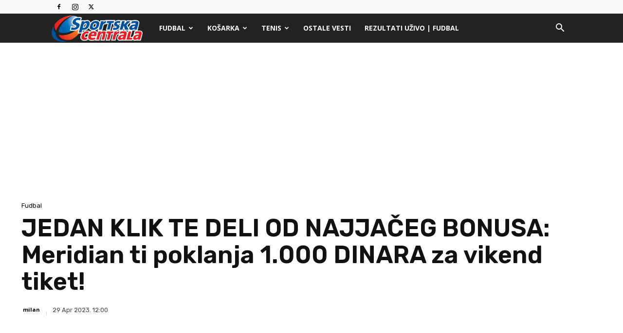

--- FILE ---
content_type: text/html; charset=utf-8
request_url: https://www.google.com/recaptcha/api2/aframe
body_size: 270
content:
<!DOCTYPE HTML><html><head><meta http-equiv="content-type" content="text/html; charset=UTF-8"></head><body><script nonce="qX4FA5MmM248H9kv6vRQ4A">/** Anti-fraud and anti-abuse applications only. See google.com/recaptcha */ try{var clients={'sodar':'https://pagead2.googlesyndication.com/pagead/sodar?'};window.addEventListener("message",function(a){try{if(a.source===window.parent){var b=JSON.parse(a.data);var c=clients[b['id']];if(c){var d=document.createElement('img');d.src=c+b['params']+'&rc='+(localStorage.getItem("rc::a")?sessionStorage.getItem("rc::b"):"");window.document.body.appendChild(d);sessionStorage.setItem("rc::e",parseInt(sessionStorage.getItem("rc::e")||0)+1);localStorage.setItem("rc::h",'1768924091753');}}}catch(b){}});window.parent.postMessage("_grecaptcha_ready", "*");}catch(b){}</script></body></html>

--- FILE ---
content_type: application/javascript; charset=utf-8
request_url: https://fundingchoicesmessages.google.com/f/AGSKWxVzdqsTZx5WCaZcyJSoNfXS9UpwhadMLEGR1O0yHcSyhA9XHvMjDnV0l37wyVuO640x8lxcNxjk-oN_zDm8dsGnCz6fcRQQK5MplZYj1N1jlnyMueduVTYw6WeyWpxRuqYfEra7glqUxBMkCQrVfBXpI3mJoAqovndm6g4b3aU2XWNB2UVfoX95Xco9/_-ad-text_=234x60_/ad/afc_/eroad2._bg_ad_left.
body_size: -1293
content:
window['881eeed4-a11e-467c-bb20-c1c138b0270d'] = true;